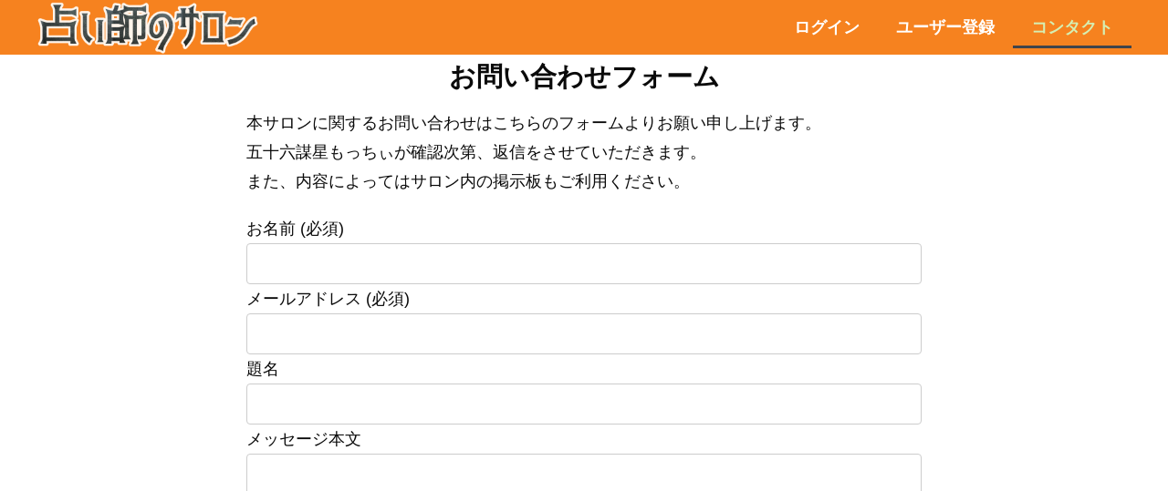

--- FILE ---
content_type: text/html; charset=utf-8
request_url: https://www.google.com/recaptcha/api2/anchor?ar=1&k=6LeNi3kaAAAAAEmvzJUx7LbYsX4KTpzrMY2vubUS&co=aHR0cHM6Ly9zYWxvbi5tb3R0eTU2LmNvbTo0NDM.&hl=ja&v=PoyoqOPhxBO7pBk68S4YbpHZ&size=normal&anchor-ms=20000&execute-ms=30000&cb=m4pixic28cgf
body_size: 49354
content:
<!DOCTYPE HTML><html dir="ltr" lang="ja"><head><meta http-equiv="Content-Type" content="text/html; charset=UTF-8">
<meta http-equiv="X-UA-Compatible" content="IE=edge">
<title>reCAPTCHA</title>
<style type="text/css">
/* cyrillic-ext */
@font-face {
  font-family: 'Roboto';
  font-style: normal;
  font-weight: 400;
  font-stretch: 100%;
  src: url(//fonts.gstatic.com/s/roboto/v48/KFO7CnqEu92Fr1ME7kSn66aGLdTylUAMa3GUBHMdazTgWw.woff2) format('woff2');
  unicode-range: U+0460-052F, U+1C80-1C8A, U+20B4, U+2DE0-2DFF, U+A640-A69F, U+FE2E-FE2F;
}
/* cyrillic */
@font-face {
  font-family: 'Roboto';
  font-style: normal;
  font-weight: 400;
  font-stretch: 100%;
  src: url(//fonts.gstatic.com/s/roboto/v48/KFO7CnqEu92Fr1ME7kSn66aGLdTylUAMa3iUBHMdazTgWw.woff2) format('woff2');
  unicode-range: U+0301, U+0400-045F, U+0490-0491, U+04B0-04B1, U+2116;
}
/* greek-ext */
@font-face {
  font-family: 'Roboto';
  font-style: normal;
  font-weight: 400;
  font-stretch: 100%;
  src: url(//fonts.gstatic.com/s/roboto/v48/KFO7CnqEu92Fr1ME7kSn66aGLdTylUAMa3CUBHMdazTgWw.woff2) format('woff2');
  unicode-range: U+1F00-1FFF;
}
/* greek */
@font-face {
  font-family: 'Roboto';
  font-style: normal;
  font-weight: 400;
  font-stretch: 100%;
  src: url(//fonts.gstatic.com/s/roboto/v48/KFO7CnqEu92Fr1ME7kSn66aGLdTylUAMa3-UBHMdazTgWw.woff2) format('woff2');
  unicode-range: U+0370-0377, U+037A-037F, U+0384-038A, U+038C, U+038E-03A1, U+03A3-03FF;
}
/* math */
@font-face {
  font-family: 'Roboto';
  font-style: normal;
  font-weight: 400;
  font-stretch: 100%;
  src: url(//fonts.gstatic.com/s/roboto/v48/KFO7CnqEu92Fr1ME7kSn66aGLdTylUAMawCUBHMdazTgWw.woff2) format('woff2');
  unicode-range: U+0302-0303, U+0305, U+0307-0308, U+0310, U+0312, U+0315, U+031A, U+0326-0327, U+032C, U+032F-0330, U+0332-0333, U+0338, U+033A, U+0346, U+034D, U+0391-03A1, U+03A3-03A9, U+03B1-03C9, U+03D1, U+03D5-03D6, U+03F0-03F1, U+03F4-03F5, U+2016-2017, U+2034-2038, U+203C, U+2040, U+2043, U+2047, U+2050, U+2057, U+205F, U+2070-2071, U+2074-208E, U+2090-209C, U+20D0-20DC, U+20E1, U+20E5-20EF, U+2100-2112, U+2114-2115, U+2117-2121, U+2123-214F, U+2190, U+2192, U+2194-21AE, U+21B0-21E5, U+21F1-21F2, U+21F4-2211, U+2213-2214, U+2216-22FF, U+2308-230B, U+2310, U+2319, U+231C-2321, U+2336-237A, U+237C, U+2395, U+239B-23B7, U+23D0, U+23DC-23E1, U+2474-2475, U+25AF, U+25B3, U+25B7, U+25BD, U+25C1, U+25CA, U+25CC, U+25FB, U+266D-266F, U+27C0-27FF, U+2900-2AFF, U+2B0E-2B11, U+2B30-2B4C, U+2BFE, U+3030, U+FF5B, U+FF5D, U+1D400-1D7FF, U+1EE00-1EEFF;
}
/* symbols */
@font-face {
  font-family: 'Roboto';
  font-style: normal;
  font-weight: 400;
  font-stretch: 100%;
  src: url(//fonts.gstatic.com/s/roboto/v48/KFO7CnqEu92Fr1ME7kSn66aGLdTylUAMaxKUBHMdazTgWw.woff2) format('woff2');
  unicode-range: U+0001-000C, U+000E-001F, U+007F-009F, U+20DD-20E0, U+20E2-20E4, U+2150-218F, U+2190, U+2192, U+2194-2199, U+21AF, U+21E6-21F0, U+21F3, U+2218-2219, U+2299, U+22C4-22C6, U+2300-243F, U+2440-244A, U+2460-24FF, U+25A0-27BF, U+2800-28FF, U+2921-2922, U+2981, U+29BF, U+29EB, U+2B00-2BFF, U+4DC0-4DFF, U+FFF9-FFFB, U+10140-1018E, U+10190-1019C, U+101A0, U+101D0-101FD, U+102E0-102FB, U+10E60-10E7E, U+1D2C0-1D2D3, U+1D2E0-1D37F, U+1F000-1F0FF, U+1F100-1F1AD, U+1F1E6-1F1FF, U+1F30D-1F30F, U+1F315, U+1F31C, U+1F31E, U+1F320-1F32C, U+1F336, U+1F378, U+1F37D, U+1F382, U+1F393-1F39F, U+1F3A7-1F3A8, U+1F3AC-1F3AF, U+1F3C2, U+1F3C4-1F3C6, U+1F3CA-1F3CE, U+1F3D4-1F3E0, U+1F3ED, U+1F3F1-1F3F3, U+1F3F5-1F3F7, U+1F408, U+1F415, U+1F41F, U+1F426, U+1F43F, U+1F441-1F442, U+1F444, U+1F446-1F449, U+1F44C-1F44E, U+1F453, U+1F46A, U+1F47D, U+1F4A3, U+1F4B0, U+1F4B3, U+1F4B9, U+1F4BB, U+1F4BF, U+1F4C8-1F4CB, U+1F4D6, U+1F4DA, U+1F4DF, U+1F4E3-1F4E6, U+1F4EA-1F4ED, U+1F4F7, U+1F4F9-1F4FB, U+1F4FD-1F4FE, U+1F503, U+1F507-1F50B, U+1F50D, U+1F512-1F513, U+1F53E-1F54A, U+1F54F-1F5FA, U+1F610, U+1F650-1F67F, U+1F687, U+1F68D, U+1F691, U+1F694, U+1F698, U+1F6AD, U+1F6B2, U+1F6B9-1F6BA, U+1F6BC, U+1F6C6-1F6CF, U+1F6D3-1F6D7, U+1F6E0-1F6EA, U+1F6F0-1F6F3, U+1F6F7-1F6FC, U+1F700-1F7FF, U+1F800-1F80B, U+1F810-1F847, U+1F850-1F859, U+1F860-1F887, U+1F890-1F8AD, U+1F8B0-1F8BB, U+1F8C0-1F8C1, U+1F900-1F90B, U+1F93B, U+1F946, U+1F984, U+1F996, U+1F9E9, U+1FA00-1FA6F, U+1FA70-1FA7C, U+1FA80-1FA89, U+1FA8F-1FAC6, U+1FACE-1FADC, U+1FADF-1FAE9, U+1FAF0-1FAF8, U+1FB00-1FBFF;
}
/* vietnamese */
@font-face {
  font-family: 'Roboto';
  font-style: normal;
  font-weight: 400;
  font-stretch: 100%;
  src: url(//fonts.gstatic.com/s/roboto/v48/KFO7CnqEu92Fr1ME7kSn66aGLdTylUAMa3OUBHMdazTgWw.woff2) format('woff2');
  unicode-range: U+0102-0103, U+0110-0111, U+0128-0129, U+0168-0169, U+01A0-01A1, U+01AF-01B0, U+0300-0301, U+0303-0304, U+0308-0309, U+0323, U+0329, U+1EA0-1EF9, U+20AB;
}
/* latin-ext */
@font-face {
  font-family: 'Roboto';
  font-style: normal;
  font-weight: 400;
  font-stretch: 100%;
  src: url(//fonts.gstatic.com/s/roboto/v48/KFO7CnqEu92Fr1ME7kSn66aGLdTylUAMa3KUBHMdazTgWw.woff2) format('woff2');
  unicode-range: U+0100-02BA, U+02BD-02C5, U+02C7-02CC, U+02CE-02D7, U+02DD-02FF, U+0304, U+0308, U+0329, U+1D00-1DBF, U+1E00-1E9F, U+1EF2-1EFF, U+2020, U+20A0-20AB, U+20AD-20C0, U+2113, U+2C60-2C7F, U+A720-A7FF;
}
/* latin */
@font-face {
  font-family: 'Roboto';
  font-style: normal;
  font-weight: 400;
  font-stretch: 100%;
  src: url(//fonts.gstatic.com/s/roboto/v48/KFO7CnqEu92Fr1ME7kSn66aGLdTylUAMa3yUBHMdazQ.woff2) format('woff2');
  unicode-range: U+0000-00FF, U+0131, U+0152-0153, U+02BB-02BC, U+02C6, U+02DA, U+02DC, U+0304, U+0308, U+0329, U+2000-206F, U+20AC, U+2122, U+2191, U+2193, U+2212, U+2215, U+FEFF, U+FFFD;
}
/* cyrillic-ext */
@font-face {
  font-family: 'Roboto';
  font-style: normal;
  font-weight: 500;
  font-stretch: 100%;
  src: url(//fonts.gstatic.com/s/roboto/v48/KFO7CnqEu92Fr1ME7kSn66aGLdTylUAMa3GUBHMdazTgWw.woff2) format('woff2');
  unicode-range: U+0460-052F, U+1C80-1C8A, U+20B4, U+2DE0-2DFF, U+A640-A69F, U+FE2E-FE2F;
}
/* cyrillic */
@font-face {
  font-family: 'Roboto';
  font-style: normal;
  font-weight: 500;
  font-stretch: 100%;
  src: url(//fonts.gstatic.com/s/roboto/v48/KFO7CnqEu92Fr1ME7kSn66aGLdTylUAMa3iUBHMdazTgWw.woff2) format('woff2');
  unicode-range: U+0301, U+0400-045F, U+0490-0491, U+04B0-04B1, U+2116;
}
/* greek-ext */
@font-face {
  font-family: 'Roboto';
  font-style: normal;
  font-weight: 500;
  font-stretch: 100%;
  src: url(//fonts.gstatic.com/s/roboto/v48/KFO7CnqEu92Fr1ME7kSn66aGLdTylUAMa3CUBHMdazTgWw.woff2) format('woff2');
  unicode-range: U+1F00-1FFF;
}
/* greek */
@font-face {
  font-family: 'Roboto';
  font-style: normal;
  font-weight: 500;
  font-stretch: 100%;
  src: url(//fonts.gstatic.com/s/roboto/v48/KFO7CnqEu92Fr1ME7kSn66aGLdTylUAMa3-UBHMdazTgWw.woff2) format('woff2');
  unicode-range: U+0370-0377, U+037A-037F, U+0384-038A, U+038C, U+038E-03A1, U+03A3-03FF;
}
/* math */
@font-face {
  font-family: 'Roboto';
  font-style: normal;
  font-weight: 500;
  font-stretch: 100%;
  src: url(//fonts.gstatic.com/s/roboto/v48/KFO7CnqEu92Fr1ME7kSn66aGLdTylUAMawCUBHMdazTgWw.woff2) format('woff2');
  unicode-range: U+0302-0303, U+0305, U+0307-0308, U+0310, U+0312, U+0315, U+031A, U+0326-0327, U+032C, U+032F-0330, U+0332-0333, U+0338, U+033A, U+0346, U+034D, U+0391-03A1, U+03A3-03A9, U+03B1-03C9, U+03D1, U+03D5-03D6, U+03F0-03F1, U+03F4-03F5, U+2016-2017, U+2034-2038, U+203C, U+2040, U+2043, U+2047, U+2050, U+2057, U+205F, U+2070-2071, U+2074-208E, U+2090-209C, U+20D0-20DC, U+20E1, U+20E5-20EF, U+2100-2112, U+2114-2115, U+2117-2121, U+2123-214F, U+2190, U+2192, U+2194-21AE, U+21B0-21E5, U+21F1-21F2, U+21F4-2211, U+2213-2214, U+2216-22FF, U+2308-230B, U+2310, U+2319, U+231C-2321, U+2336-237A, U+237C, U+2395, U+239B-23B7, U+23D0, U+23DC-23E1, U+2474-2475, U+25AF, U+25B3, U+25B7, U+25BD, U+25C1, U+25CA, U+25CC, U+25FB, U+266D-266F, U+27C0-27FF, U+2900-2AFF, U+2B0E-2B11, U+2B30-2B4C, U+2BFE, U+3030, U+FF5B, U+FF5D, U+1D400-1D7FF, U+1EE00-1EEFF;
}
/* symbols */
@font-face {
  font-family: 'Roboto';
  font-style: normal;
  font-weight: 500;
  font-stretch: 100%;
  src: url(//fonts.gstatic.com/s/roboto/v48/KFO7CnqEu92Fr1ME7kSn66aGLdTylUAMaxKUBHMdazTgWw.woff2) format('woff2');
  unicode-range: U+0001-000C, U+000E-001F, U+007F-009F, U+20DD-20E0, U+20E2-20E4, U+2150-218F, U+2190, U+2192, U+2194-2199, U+21AF, U+21E6-21F0, U+21F3, U+2218-2219, U+2299, U+22C4-22C6, U+2300-243F, U+2440-244A, U+2460-24FF, U+25A0-27BF, U+2800-28FF, U+2921-2922, U+2981, U+29BF, U+29EB, U+2B00-2BFF, U+4DC0-4DFF, U+FFF9-FFFB, U+10140-1018E, U+10190-1019C, U+101A0, U+101D0-101FD, U+102E0-102FB, U+10E60-10E7E, U+1D2C0-1D2D3, U+1D2E0-1D37F, U+1F000-1F0FF, U+1F100-1F1AD, U+1F1E6-1F1FF, U+1F30D-1F30F, U+1F315, U+1F31C, U+1F31E, U+1F320-1F32C, U+1F336, U+1F378, U+1F37D, U+1F382, U+1F393-1F39F, U+1F3A7-1F3A8, U+1F3AC-1F3AF, U+1F3C2, U+1F3C4-1F3C6, U+1F3CA-1F3CE, U+1F3D4-1F3E0, U+1F3ED, U+1F3F1-1F3F3, U+1F3F5-1F3F7, U+1F408, U+1F415, U+1F41F, U+1F426, U+1F43F, U+1F441-1F442, U+1F444, U+1F446-1F449, U+1F44C-1F44E, U+1F453, U+1F46A, U+1F47D, U+1F4A3, U+1F4B0, U+1F4B3, U+1F4B9, U+1F4BB, U+1F4BF, U+1F4C8-1F4CB, U+1F4D6, U+1F4DA, U+1F4DF, U+1F4E3-1F4E6, U+1F4EA-1F4ED, U+1F4F7, U+1F4F9-1F4FB, U+1F4FD-1F4FE, U+1F503, U+1F507-1F50B, U+1F50D, U+1F512-1F513, U+1F53E-1F54A, U+1F54F-1F5FA, U+1F610, U+1F650-1F67F, U+1F687, U+1F68D, U+1F691, U+1F694, U+1F698, U+1F6AD, U+1F6B2, U+1F6B9-1F6BA, U+1F6BC, U+1F6C6-1F6CF, U+1F6D3-1F6D7, U+1F6E0-1F6EA, U+1F6F0-1F6F3, U+1F6F7-1F6FC, U+1F700-1F7FF, U+1F800-1F80B, U+1F810-1F847, U+1F850-1F859, U+1F860-1F887, U+1F890-1F8AD, U+1F8B0-1F8BB, U+1F8C0-1F8C1, U+1F900-1F90B, U+1F93B, U+1F946, U+1F984, U+1F996, U+1F9E9, U+1FA00-1FA6F, U+1FA70-1FA7C, U+1FA80-1FA89, U+1FA8F-1FAC6, U+1FACE-1FADC, U+1FADF-1FAE9, U+1FAF0-1FAF8, U+1FB00-1FBFF;
}
/* vietnamese */
@font-face {
  font-family: 'Roboto';
  font-style: normal;
  font-weight: 500;
  font-stretch: 100%;
  src: url(//fonts.gstatic.com/s/roboto/v48/KFO7CnqEu92Fr1ME7kSn66aGLdTylUAMa3OUBHMdazTgWw.woff2) format('woff2');
  unicode-range: U+0102-0103, U+0110-0111, U+0128-0129, U+0168-0169, U+01A0-01A1, U+01AF-01B0, U+0300-0301, U+0303-0304, U+0308-0309, U+0323, U+0329, U+1EA0-1EF9, U+20AB;
}
/* latin-ext */
@font-face {
  font-family: 'Roboto';
  font-style: normal;
  font-weight: 500;
  font-stretch: 100%;
  src: url(//fonts.gstatic.com/s/roboto/v48/KFO7CnqEu92Fr1ME7kSn66aGLdTylUAMa3KUBHMdazTgWw.woff2) format('woff2');
  unicode-range: U+0100-02BA, U+02BD-02C5, U+02C7-02CC, U+02CE-02D7, U+02DD-02FF, U+0304, U+0308, U+0329, U+1D00-1DBF, U+1E00-1E9F, U+1EF2-1EFF, U+2020, U+20A0-20AB, U+20AD-20C0, U+2113, U+2C60-2C7F, U+A720-A7FF;
}
/* latin */
@font-face {
  font-family: 'Roboto';
  font-style: normal;
  font-weight: 500;
  font-stretch: 100%;
  src: url(//fonts.gstatic.com/s/roboto/v48/KFO7CnqEu92Fr1ME7kSn66aGLdTylUAMa3yUBHMdazQ.woff2) format('woff2');
  unicode-range: U+0000-00FF, U+0131, U+0152-0153, U+02BB-02BC, U+02C6, U+02DA, U+02DC, U+0304, U+0308, U+0329, U+2000-206F, U+20AC, U+2122, U+2191, U+2193, U+2212, U+2215, U+FEFF, U+FFFD;
}
/* cyrillic-ext */
@font-face {
  font-family: 'Roboto';
  font-style: normal;
  font-weight: 900;
  font-stretch: 100%;
  src: url(//fonts.gstatic.com/s/roboto/v48/KFO7CnqEu92Fr1ME7kSn66aGLdTylUAMa3GUBHMdazTgWw.woff2) format('woff2');
  unicode-range: U+0460-052F, U+1C80-1C8A, U+20B4, U+2DE0-2DFF, U+A640-A69F, U+FE2E-FE2F;
}
/* cyrillic */
@font-face {
  font-family: 'Roboto';
  font-style: normal;
  font-weight: 900;
  font-stretch: 100%;
  src: url(//fonts.gstatic.com/s/roboto/v48/KFO7CnqEu92Fr1ME7kSn66aGLdTylUAMa3iUBHMdazTgWw.woff2) format('woff2');
  unicode-range: U+0301, U+0400-045F, U+0490-0491, U+04B0-04B1, U+2116;
}
/* greek-ext */
@font-face {
  font-family: 'Roboto';
  font-style: normal;
  font-weight: 900;
  font-stretch: 100%;
  src: url(//fonts.gstatic.com/s/roboto/v48/KFO7CnqEu92Fr1ME7kSn66aGLdTylUAMa3CUBHMdazTgWw.woff2) format('woff2');
  unicode-range: U+1F00-1FFF;
}
/* greek */
@font-face {
  font-family: 'Roboto';
  font-style: normal;
  font-weight: 900;
  font-stretch: 100%;
  src: url(//fonts.gstatic.com/s/roboto/v48/KFO7CnqEu92Fr1ME7kSn66aGLdTylUAMa3-UBHMdazTgWw.woff2) format('woff2');
  unicode-range: U+0370-0377, U+037A-037F, U+0384-038A, U+038C, U+038E-03A1, U+03A3-03FF;
}
/* math */
@font-face {
  font-family: 'Roboto';
  font-style: normal;
  font-weight: 900;
  font-stretch: 100%;
  src: url(//fonts.gstatic.com/s/roboto/v48/KFO7CnqEu92Fr1ME7kSn66aGLdTylUAMawCUBHMdazTgWw.woff2) format('woff2');
  unicode-range: U+0302-0303, U+0305, U+0307-0308, U+0310, U+0312, U+0315, U+031A, U+0326-0327, U+032C, U+032F-0330, U+0332-0333, U+0338, U+033A, U+0346, U+034D, U+0391-03A1, U+03A3-03A9, U+03B1-03C9, U+03D1, U+03D5-03D6, U+03F0-03F1, U+03F4-03F5, U+2016-2017, U+2034-2038, U+203C, U+2040, U+2043, U+2047, U+2050, U+2057, U+205F, U+2070-2071, U+2074-208E, U+2090-209C, U+20D0-20DC, U+20E1, U+20E5-20EF, U+2100-2112, U+2114-2115, U+2117-2121, U+2123-214F, U+2190, U+2192, U+2194-21AE, U+21B0-21E5, U+21F1-21F2, U+21F4-2211, U+2213-2214, U+2216-22FF, U+2308-230B, U+2310, U+2319, U+231C-2321, U+2336-237A, U+237C, U+2395, U+239B-23B7, U+23D0, U+23DC-23E1, U+2474-2475, U+25AF, U+25B3, U+25B7, U+25BD, U+25C1, U+25CA, U+25CC, U+25FB, U+266D-266F, U+27C0-27FF, U+2900-2AFF, U+2B0E-2B11, U+2B30-2B4C, U+2BFE, U+3030, U+FF5B, U+FF5D, U+1D400-1D7FF, U+1EE00-1EEFF;
}
/* symbols */
@font-face {
  font-family: 'Roboto';
  font-style: normal;
  font-weight: 900;
  font-stretch: 100%;
  src: url(//fonts.gstatic.com/s/roboto/v48/KFO7CnqEu92Fr1ME7kSn66aGLdTylUAMaxKUBHMdazTgWw.woff2) format('woff2');
  unicode-range: U+0001-000C, U+000E-001F, U+007F-009F, U+20DD-20E0, U+20E2-20E4, U+2150-218F, U+2190, U+2192, U+2194-2199, U+21AF, U+21E6-21F0, U+21F3, U+2218-2219, U+2299, U+22C4-22C6, U+2300-243F, U+2440-244A, U+2460-24FF, U+25A0-27BF, U+2800-28FF, U+2921-2922, U+2981, U+29BF, U+29EB, U+2B00-2BFF, U+4DC0-4DFF, U+FFF9-FFFB, U+10140-1018E, U+10190-1019C, U+101A0, U+101D0-101FD, U+102E0-102FB, U+10E60-10E7E, U+1D2C0-1D2D3, U+1D2E0-1D37F, U+1F000-1F0FF, U+1F100-1F1AD, U+1F1E6-1F1FF, U+1F30D-1F30F, U+1F315, U+1F31C, U+1F31E, U+1F320-1F32C, U+1F336, U+1F378, U+1F37D, U+1F382, U+1F393-1F39F, U+1F3A7-1F3A8, U+1F3AC-1F3AF, U+1F3C2, U+1F3C4-1F3C6, U+1F3CA-1F3CE, U+1F3D4-1F3E0, U+1F3ED, U+1F3F1-1F3F3, U+1F3F5-1F3F7, U+1F408, U+1F415, U+1F41F, U+1F426, U+1F43F, U+1F441-1F442, U+1F444, U+1F446-1F449, U+1F44C-1F44E, U+1F453, U+1F46A, U+1F47D, U+1F4A3, U+1F4B0, U+1F4B3, U+1F4B9, U+1F4BB, U+1F4BF, U+1F4C8-1F4CB, U+1F4D6, U+1F4DA, U+1F4DF, U+1F4E3-1F4E6, U+1F4EA-1F4ED, U+1F4F7, U+1F4F9-1F4FB, U+1F4FD-1F4FE, U+1F503, U+1F507-1F50B, U+1F50D, U+1F512-1F513, U+1F53E-1F54A, U+1F54F-1F5FA, U+1F610, U+1F650-1F67F, U+1F687, U+1F68D, U+1F691, U+1F694, U+1F698, U+1F6AD, U+1F6B2, U+1F6B9-1F6BA, U+1F6BC, U+1F6C6-1F6CF, U+1F6D3-1F6D7, U+1F6E0-1F6EA, U+1F6F0-1F6F3, U+1F6F7-1F6FC, U+1F700-1F7FF, U+1F800-1F80B, U+1F810-1F847, U+1F850-1F859, U+1F860-1F887, U+1F890-1F8AD, U+1F8B0-1F8BB, U+1F8C0-1F8C1, U+1F900-1F90B, U+1F93B, U+1F946, U+1F984, U+1F996, U+1F9E9, U+1FA00-1FA6F, U+1FA70-1FA7C, U+1FA80-1FA89, U+1FA8F-1FAC6, U+1FACE-1FADC, U+1FADF-1FAE9, U+1FAF0-1FAF8, U+1FB00-1FBFF;
}
/* vietnamese */
@font-face {
  font-family: 'Roboto';
  font-style: normal;
  font-weight: 900;
  font-stretch: 100%;
  src: url(//fonts.gstatic.com/s/roboto/v48/KFO7CnqEu92Fr1ME7kSn66aGLdTylUAMa3OUBHMdazTgWw.woff2) format('woff2');
  unicode-range: U+0102-0103, U+0110-0111, U+0128-0129, U+0168-0169, U+01A0-01A1, U+01AF-01B0, U+0300-0301, U+0303-0304, U+0308-0309, U+0323, U+0329, U+1EA0-1EF9, U+20AB;
}
/* latin-ext */
@font-face {
  font-family: 'Roboto';
  font-style: normal;
  font-weight: 900;
  font-stretch: 100%;
  src: url(//fonts.gstatic.com/s/roboto/v48/KFO7CnqEu92Fr1ME7kSn66aGLdTylUAMa3KUBHMdazTgWw.woff2) format('woff2');
  unicode-range: U+0100-02BA, U+02BD-02C5, U+02C7-02CC, U+02CE-02D7, U+02DD-02FF, U+0304, U+0308, U+0329, U+1D00-1DBF, U+1E00-1E9F, U+1EF2-1EFF, U+2020, U+20A0-20AB, U+20AD-20C0, U+2113, U+2C60-2C7F, U+A720-A7FF;
}
/* latin */
@font-face {
  font-family: 'Roboto';
  font-style: normal;
  font-weight: 900;
  font-stretch: 100%;
  src: url(//fonts.gstatic.com/s/roboto/v48/KFO7CnqEu92Fr1ME7kSn66aGLdTylUAMa3yUBHMdazQ.woff2) format('woff2');
  unicode-range: U+0000-00FF, U+0131, U+0152-0153, U+02BB-02BC, U+02C6, U+02DA, U+02DC, U+0304, U+0308, U+0329, U+2000-206F, U+20AC, U+2122, U+2191, U+2193, U+2212, U+2215, U+FEFF, U+FFFD;
}

</style>
<link rel="stylesheet" type="text/css" href="https://www.gstatic.com/recaptcha/releases/PoyoqOPhxBO7pBk68S4YbpHZ/styles__ltr.css">
<script nonce="5AIpYPk0T2fhBMk2d_VL5g" type="text/javascript">window['__recaptcha_api'] = 'https://www.google.com/recaptcha/api2/';</script>
<script type="text/javascript" src="https://www.gstatic.com/recaptcha/releases/PoyoqOPhxBO7pBk68S4YbpHZ/recaptcha__ja.js" nonce="5AIpYPk0T2fhBMk2d_VL5g">
      
    </script></head>
<body><div id="rc-anchor-alert" class="rc-anchor-alert"></div>
<input type="hidden" id="recaptcha-token" value="[base64]">
<script type="text/javascript" nonce="5AIpYPk0T2fhBMk2d_VL5g">
      recaptcha.anchor.Main.init("[\x22ainput\x22,[\x22bgdata\x22,\x22\x22,\[base64]/[base64]/[base64]/KE4oMTI0LHYsdi5HKSxMWihsLHYpKTpOKDEyNCx2LGwpLFYpLHYpLFQpKSxGKDE3MSx2KX0scjc9ZnVuY3Rpb24obCl7cmV0dXJuIGx9LEM9ZnVuY3Rpb24obCxWLHYpe04odixsLFYpLFZbYWtdPTI3OTZ9LG49ZnVuY3Rpb24obCxWKXtWLlg9KChWLlg/[base64]/[base64]/[base64]/[base64]/[base64]/[base64]/[base64]/[base64]/[base64]/[base64]/[base64]\\u003d\x22,\[base64]\\u003d\\u003d\x22,\[base64]/CksO6fQbCsMKFaMOdUcKgwqJHLMOQNsOmPxd3MMKGwoVNaWDDlMOWccOuPsO/dkPDscOgw7/ChcO1N1zDgQUJw60Dw4bDrMKjw4J6wpZsw6PCpcOzwpoBw48Lw68vw4TClMKjwr/DqATCqMOTChvDhUrClV7DgQ/CuMOZM8OONMOkw6/[base64]/DlUwgw43CjWTDjz4qLxLDqCgqEcKaw4kRPHTCj8OkNsOcwrbDlsK8wpHCmsO9wro/wqgCwo3Clwt5A2UABsKLwrdvw7lbwokAwrDCq8O4MMOZP8OucV52cFwmwqx6AcKzFsOmf8Olw4ELw7AOw6nCkj5xSsOew5fDgMO9wqApwpHConTDqcOTXMKdIwUsUlHDq8O2w7vDksOdwp/CjBbDqXQzwrogQ8KewpnCuS7CiMK8bsKdeBLDk8OGXG9ywqTDksKAQ1fCuTwGwrfDsX08N1VWKVpGwpdtZRBsw4vChCpib3nDoX7CrsOkwoRNw6rDlMOJM8KFwoEywozCnw9OwqDCmV/CtyJxw51Gw7dNe8KGScO8QcKzwr98w4jChnRwwq7DiT9tw7sJw7xdPsOww65QJMKhA8OfwoVjAsKwO0rChwbClsKkw7hmGMOdwqjClGTDmMK1Q8OkGMKvw7k/LRxrwqNMwpzChcO8wq9yw6BuFkYYPzLCgcKLdsKjw4/CucKvw596wq8TKsK0KWPCnMKVw6HCs8OgwoERLsK8dB/[base64]/NQzCvcKdwpggwoFXw7/ClsKIe3ptJcO/O8KyHW/[base64]/DnxPCuRHClMOZBsKNUg1sRQJKwrfDvUI2w4zDhMK8wrLDnwx9AXHCkcOSKcKswpxjdWodfcKna8O8GSN+DEDDi8OPXWhWwrRqwpoIOcKLw7nDmsOvK8OGwpouWMO9woHCvUjDmzxGOXJ4J8Oow4VEw4UtaFYmwqfDk3/CpsOOGsOpYRHCu8KUw6gow6c/Y8OIBFLDkFbCmcKYw5JBRcK6SE8Lw5/CqMOzw5paw4DCt8KlWcOOGSRKwqxPIHBAwpR4w6fCiwHDqXTClcKbwqbDpMKBWzrDncK6cE5Ew7rCjj4DwoQRYDZmw6bDlsOLwq7DucK5ZcK4wp7CjMOjQsOHd8O0A8O/wp47R8OPMsKIKcOaRmPDt1TDlXHDusO8YgPDosKVfFHDqcOZB8KVRcKwC8OgwoHDvG7Cu8OOwo1QT8KQaMOZRE8ISMK7w6zCkMK2wqMRwqnDqGTCg8OHPHTDhMKmdwBHwpDDlMObwpQWw4DDgRXDhsKPwrxOwrHDqcO/KsKRw61iY24KVkDDqsKnRsKVwrzCmivDm8OOwqXDoMKiwpjDinYXKBTDjxHChixbHxJ/w7EIEsOGSl92w7LDvjTDi1XChcKiO8KfwqcYfcKPworCmEjDpzAmw5jCnsKnZF07wpXDqGdsfcK2InfDhcO1H8Opwp4bwqcPwoADwp/DlGHCsMKdw6Z7w6PDlMKhw6FsVw/DhQ7Cg8OPw7dbw5fCjkPCo8O3wqXClwB3csK8woRdw7I8w41GSHXDgF90WBDCssO0woXCqEtXwo46w7gSwq3ChsO/fMK/LF3Dt8OQw4rDvcOaCcKiTSnDpSZiZsKBEFhtw6vDrX/DicOzwrtmJTwIw6Yaw4TCrMOywobDkMKXw44hCMOOw69vwq3DksOcOcKKwokxZnrCjzbCssOPwp/DjQQlwolBTsOkwrXDrsKpc8O/w6Bcw6fClXILNj0JLVY7EEjCkMOuwp5nVHbDj8ODGBDCukVswpfDqsKrwqzDocKoTjRsBCRQCX09Rm/DjMOlDgQjwovDtzbDmMOPP0V9w6kiwq5bwrbCj8KAw7VISWJ8P8KBeRc+w7sVXcKsBCHCmsOCw7dzwqLDnMOBZcKewrfCgXHCgEpjwrfDkMOfw6/Dr1TDvcOdwpHCj8OMIcKCFMKNcMKfwp3DnsO/[base64]/[base64]/CpsOTf8Onw4nCghoywqBuT8Kpw4LDp8OPBmIOw6/Ch0nDncO/RjHDqMO6w7TDr8OQwonDkyjDjsKhw5jCp0YcG1YmSyVzJsO0P280ewpjCAPCuHfDokdxwo3DoyUlBcOFw58cwrbCuhrDgFHDkcKtwq5HHU0oesKLYTDCu8O5DSjDtsOdwoFuwrM1G8OrwohtX8O3Nhl/RMKVwr7Dtyw4w5TCjRbDr0PCkmzDpsOjwqAnw43Ckx3CvQ8fw6d/wprDgsOZw7QWTmTCi8K0TzcqRXhDwqlOPFPCuMKmdsOEBH1swqZiwqNOBcKWD8O3w6DDjcKkw4/DpiIuf8KxBlDCtk96MysrwqZlX24mT8KwDX9LZUBAck1/[base64]/[base64]/CvxfCsGxXRHkvRHk2wrPCvGLDjQnCqcOmEVrCswHDk1/DmwrDicKiwq49w44bb3YjwqjChA8rw47DqcOFwqzDv1tuw67DuWl/GFIMw7tUd8O1wqrChDLCh2nDosOowrIIw5puWMOsw7jCtyRrw71ZIHkTwpJCKFA9SVlPwpdyVMK7EMKFHlQLWsKdMjHCvGDCty3DjMKSwrDCrsK4wrxFwps1MsOYX8OuQxIMwrJpwo9QBDvDqsODDFZuwpLDkW/[base64]/CgTpcCsO8ScKObyVywqfDgsOwwrwtAsOFS2TDssOhw6nCsnwwcsOxwrFXwo46w4/CpmUZI8Oqw7BmEMOIwoApeENEw5zDi8KkKsOIwr3Dm8OBesKrHlvCisOAwpQVw4fDtMK8wo7CqsKLXcOdUR0vw7RKb8KkRcO/VSs+wqA/NwHDlUoxNFMHw63ChcKgwqFkwrrDjMOldxvCsCTCocK5FsOXw5TChDHCrMOfP8KQAcOaey9Kw6wZGcKjFsOvbMKpwq/[base64]/DjMOeDsKgb2IwLsKIwqYTwqTClVhrCyIAACNBw7rDm398w7kTwodZHmPDt8OLwqnCgyo+PcKUP8KvwrE2FXNiwqgNB8KjI8K2I1R5PSnDnMKCwovCu8OAdcOWw4HCrA5+wrfDmcOLG8K/[base64]/CjsOTw58NH8KxccOEw6DDrMKCPMKrw77CrGrCqkPCi2TCnkJdw65cZcKiw7BkC313wrnDpHJ7XDLDoyXCrMOJTRxqw7XCjgrDhjYZw41GwpXCvcO0wrQiUcK+I8KTfMO2w6AxwozCtxs2CsKVHMKEw7vChcKvwpLDgMOoLcKewojCv8KQw4bDt8Oowr0swqh/SAUHPcKwwoDDs8OzHBEAEloDw40tBWbCrsOzOcO+woPDmsK0w7/DpMKxQMO6LybCpsKHBMOZGCXDlMKWw5xiwpzDpMOOwqzDoy/CkX7Ds8KVWC7DpXfDpX5TwofCnsOrw4Iww63Co8KJO8Oiw77Cs8Khw6xHL8KFwp7DgUHDmRvDugHCiUDDtsOvWcKIwp3CmMOAwr/Di8O6w4/DqS3CicOlJMOwUhXClMO3DcK0w5VAI15VBcOcc8K5SiAsW2TDssK4wqPCrcOywocEw6cgBTXDhUPDoBPDhMKowp/DtWs7w4U1SzU9w5LDlhHDjXxQBXPCrDl0w5rCgyfChMKUw7HDpyXChMKxw4Vaw4dwwr5KwovDisOhw7rClRFGFAsqUjUSw4XDqMOawq7Ci8Ktw4TDrFnCkTU5dSVZZcKOY1fDgiIAw4/DgsOaIMORwp1WA8Ktwo7CqMOTwqgBw4rDqcODw57DqcKaYMKZYnLCq8OLw4vDvx/DsS7DksKbwrrDvBx5wqQyw5Bpwr7DkcO7UwZbTC/[base64]/DqsK8PsKzaMKBw6TDsMKMw4ZzQMOjGsKpLlDCvQPDim0ND2HCjMOZwoR3T34hw7/DjFtrZCLCqQ4vMMK1WFFnw5zCiTfCgmchwqZUw6tVDjDDl8KZH1wvCB1ywqPDoztfw4jDlMKyGyXDvMKEw4vDkhDDk0fCvMOXwpjDgMOPwpoNM8OVw43Cu0vCvELDtE7CjCZtwrVGw7fCiDnDgAY0LcKZfsK/wodVwqNPNybDqzMkwpIPMsKaNiV+w4sfw7BbwpFpw5nDqMOUw7/CtMKGwrR/wo5qw5bDqMO0UgbCm8KAMcOXwqUQQMKKD1gFw7Jbw67CscKLEz1dwqgVw7vCm3Jgw7gSND5HZsKrAAzChMOFwo3DqW7Cqik/fEMJMcK+ZMO2wrXDqwpzRnPClsOtNMOvfhk2AEFQwqzCo1IdTG9Zw5PCtMOZwoZGw7vDj2IOGDcLw6vCpjBDwrnCq8OXw5I3wrIMdS7DtcO4McOQwrgkIsKpwpplYzHCucOOUcOoGsOPRzvCjHTDmgTDrW3CocKAAsKgA8OgElHDlxXDiizDt8OgwrvCrsK1w74/S8OJwqhcciPDo1DChEvDkkrDtyEndB/DrcOcw5fDhcK5w4bCg0VWFHzCgndlUsKiw5rCiMKxwp7CgBnDiBgtfWYuEVdLXUnDgGDCi8Klw4PCisKAIsOJwqvDvsOhdT7DmGzDhS3DmMOSKMKcwozCoMOmwrPDksKZP2ZWwoIPw4bDl195wpHCg8O5w7Vkw5lywpXCiMK5WR7CrHfCpMOBw5wYw7M4OsKxw5/[base64]/[base64]/DqzTDskQnaDjDq8KECcKkC8Kgw6sQw4VeQ8OSJj9BwqrDpsO+w5XCgMK+OVMiW8OHbcKvw6jDisOtGMKtM8KGwr9HO8Omf8OdRcOOG8OPWsK/wrDCsBpzw6FMc8K8U3cEIcKnwprDkEDClBthwrLCoSPCgMKhw7TDiTLDssOowr7Dq8K6SMOnF33Du8OzcMKWBTsWUWFILQPCn09rw4LCk0/CplHCpsOnLsOpURNfDGTDv8ORw44fFXzCocOWwqzDg8KWw6EgK8KVwrBGUMKADcOdXsOUwr7DtcKqDnfCsDhKImocw50DcMOUHghHa8OewrzCjcOKwqBXZsOIw5XDoDUnwr3DksO/w6LDj8KqwpRzw5rCtWLDrw3Cl8K/woTCn8Ogwp/[base64]/DvMK+wogBw4YIwoB8HsOyw4luwpTCk8KUOsO6FGLCr8OtwprDgcK2RcO/K8Ogw5AtwrATYUYXwrXClsOHwpLCpmrDgMKlw5wlw7TDlk/[base64]/[base64]/[base64]/NRJdRMOLEVTCosKIw6pZwqHDi1REw40pwrhQwppeS2RSNFgEMMOuei/CvVbDvcOceWhqw6nDucOCw4w9wpjDilYiEE1qw6rCs8KkTMKkHMKhw4BcZ0fCjCjCnk9XwrxnMMKPw6PDv8KRMMKiaXrDj8OyRMOKIcKZGWTCmcOKw4zCrC7DjA1Xwqg3b8K0wpkYwrHCncOvSQHCgcOgw4EcNwBRwrE7f05rw4JiNsKHwqLDmMOvbVAdLCzDvMKHw7/DpmbCmcOqdMKBdXnCrcKoVEjDsgBkAwdWQ8K1wp3DmcKBwrDDnAFBNsKtLw3CsmMtw5ZIw6TCo8ONAhNQZ8KOJMKuKifCuG7CvsOTfiQvfFs/wqLDrG7DtmHClE/DssOSFMKDMcOfwpLCrsO2HClnwpPCi8OyFA1rw6nDrsOKwpDCscOOPcK5QFprw40zwoUDwpPDscKIwopWP1bCusKfw69dZSMVw4UmLcO+QwnCn29QUWhWwrVoR8KRbsKRw7dVw75eEcK5Ry52wpBnwo7DjsKSW1p8w5DCvsOzwqrDpcOyOUPDoFAHw4/DtjdcZcOxPWgASm/ChBDChjVJw5QoGwRywqhZG8OPcBV+w5bDpxTDmcOsw4sswqjCs8OHwqTCnGYAPcKRwozDsMK7YMK/[base64]/KFlyw5PCkMKUHDvDisOiw7FbwrdLwqcicFnDpF/DnGrCjScmMCNZEsKiNsK8w4UCaTXDkcKpwr7CpsKETVLDljnDlMOMScKKYSvCj8KOwp4Rw6MwwrrDv0cIwrPCtgjCvcKtwotjEANdw550wrzDgcOhfzbChD/CrMOsX8KGSTZxwpfCo2LCo3Mva8Omw457RcO2WFBiwqUwcMO8WsKbaMOaT24qwpoOwonDt8OnwrbDocOjwqBawq/CtcKST8OzV8OJJ1HDpmnDqEnClm1nwqjDvsOJw5MjwrPCp8KYDMOzwrVqw43CncO/w7XDuMKew4fDvUjCtHfDr2VCd8KUHMOaZ1dCwopRw5o/wqHDv8ODNWPDtk5dFMKPAjfDhwZRXsOGwoHDnsOWwqfClcO5VkzCusKdw7UqwpPDtBrCsWwSwpPDryw8wovCqsK6UcKtwqfDucKkIwwlwp/CukYfJsO+wpJRZ8OAw71DQ0t9ecODccKiF1rDulgqwp9Jw5HCpMKfwrQvEsOJw4HCrcKbwrrDlV7ColBOwqvDicK4wpHDucKFF8KXw5INOll3acOkw4/CtA0HGirDusOJb0cawp7DiyEdwrJCd8OiFMOWWsKBfApVbcO4w6jCnRcew5g5GMKawpYCWGvClsO5wqbCrsO0YMOeVnfDgTBWwrY6w4hvMhHCmsKPJsO9w5kOQMK4YwnChcKjwrvCgiohw6xRcsOIwrJNfsKwNFp/[base64]/[base64]/[base64]/DnsKwwoXDh8OrcMK2LsOww71twrrDkMKqw5hjw4TCh3hiAsKSSMOhewnDqsKjM37DicOsw5Umwohiw7A2IMKQR8KQw6NKw4bCv3XDiMKHwpXCjcONOysaw4AsWcKPU8OKR8KsUsOISX/[base64]/DgnrCjMO8BMO6KQcTKhQDQMO6wrnDnR9PQwLDrMOmwpnDs8KFSMKlw7lSTxXCtsOATzUcwq7CncOrw4Bpw5IYw4LCmMOVenM6JsOgNsOsw7/CuMO6H8Kww5cuJ8KwworDiwJzcMKTdcOHD8O0DsKPDSvDl8O/T3dIGTRmwrBCGjBVCMKSwpBdVghFw6c4w6XCoCTDihRYwplKYC/Cj8KdwrY1HMObwrYywojDgHjCkRRGCHfCi8KIFcOYX0TDukTDjhMtw6jClWAxKMKCwr9PShTDtsOnwpnCl8OgwrDCtsOpScORT8KlScO9N8OKwpIAM8K3S2NbwpPDmlLCq8Kne8OfwqsIcMOZGMOUw6law68YwobCp8KTRgLDoCPCjTRRwqTCinnCm8OTTcKXwp4/bcKaBwUjw7oTdMOkICIaX2VbwqrCrcKOw5fDgnIORMKYwqZhFGbDijY4dMOAcsKLwr4EwpFGw7VewpbDgcKIFsOdU8K5wpLDh2zDjz4UwpPCqMKOI8OSU8Oka8OiEsO5DMOEbMOiDxcMV8OLLiZRNF5swqlsbcKGw4zDosOgw4HChU7DsW/[base64]/w79+VnJSw63DqmfCrMKGb0jCij/DkGfCusKOQFw/[base64]/[base64]/DuXc5woEbwpxSw6xpwoHDqcOqw7vChcKsYx3ChycoQH9pIjQ8wr13wqwUwo5zw7V9MgDCuUDCssKqwoA4w7h9w4/ChmEew47CswbDhcKXwprDoFTDp07CmcOnAjNpCMOIw4hbwobCocOiwr8Mwr9kw6UBW8OzwpfDscKUMVjCk8Oow7cbw4/[base64]/PsKpawJ3ahPDlMO7N8KsDHQQwq9kw5fDg2kEw4PDpsOtwpEiw5xzZ0QoXQRswrwywrLCv11oYcOswqvDvgkzDCzDuABpDsKmTcOfXwHDq8Opwo43GsK4IwhFw7Jgw5rDlcOTUj/DjkfDmMKGQWcLwqLCnMKBw4rDj8OvwrrCtnQYwprCrSDCgcOqMnlfcAcLwoPCl8OowpTCgsKcw5Zpag5kdXMIwp3CnUzDmVfCusOUwoXDn8K3bUXDnHfCusOzw5/[base64]/CoVbCvcKTEcKlcEnDn8K9fsKUb8Kdw68LwrbDk8OHdxl7ZMOMLUIYw5Fswpd3dy5efMOaFAx3AsKMInzDi3HClsKyw4Vow6vCmMKew57CmsKfY34xw7dBZ8K2XjbDvcKDwqRSexhAwq3CoT7DsxZRd8Ojwo5Rwq1recKhQsOdwqrDmVRrRilJc2/Dl0bChVPCnsOBwp3DjMKVFcKRGlJSwpjDuyUyAMKKw6jChkchKkLDo1BzwrtoNcK0A2/[base64]/[base64]/DgMKswrvDpsOhwo3Dj1R6LwsCwrImZhDDksKcwowbw6cmw440wqnDtMK5ACI/wrtow7bCsUXDh8OdMsOMUsO6wr/[base64]/[base64]/[base64]/[base64]/wr3CvMOXw7E/w5xywrs/eBrCuE7CpQ8Rw6/Dg8Oca8O/P1owwo8CwpDCqMK3wqXCl8Kmw6TCv8KNwrtpwpskLnYLw7oNNMO6w5TCq1NCIExRRcOiwofCmsO4CW3Cq0vCrCQ6OcKqw5bDk8Kgwr/Cql06wqjClcOfa8OVwoY1FCXCtMOIbSsZw57CuAvDohFLwqtKAGxtRXzDvknDnsKnGinDmsKMwrciSsOqwoTDu8OUw7LCjsK5wrXCoUrCtwbDu8OqWF/CsMOYQhfDlMOvwozCkn3DmcK/FgHCnsK1ZcOHwrnCpC/[base64]/CnlvDisKRRcKqwpF5wqZiw7nCjCEuw4HDhFvDhcOYw6JvRR5dwpjDhltuwqtSWMOHw6LDq3Ynw5PCmsKJRcO2WifCtwTDtHFPwpovwowzE8KGRXp/w7/CjMKOwrHCsMObwrrDg8KcIMKWWsObwovClMKfwoHDksKuKcOcwoIGwo93Y8OUw7TCr8Orw6bDssKPw7jCvAdwwrLCh1JlMwXChALCowUKwoTCisOBQMOTwqPDh8KRw5okaUbClD3CvMKywrbCqwUXwqQ/VcOvw7zCmcKxw6XCk8KUDcOHW8Khw6DDpsK3w7/[base64]/CtMOEwpXDrQjDm8KwGQXDjlHCgkp0R8OhWyDDtsO6wqwswrTDrh8xL1BhOcOLwrhNXMKCw65DdF3CvcOwTm7Ck8KZw4BPw6bCgsKzw5JxOg1zw7TDphdQw4p1URo3w5/CpMKww4rDtsK3wrYiw4HCkQoXw6HCtMKuK8O6wqdNZ8ODGQHCiSfDoMKXw6HCuCV1ZcOvw4ELEX43SmPCnsOhTm3DmcKewphUw4YMfXfDlSgkwr7DsMOLw43CscKjw4JgWnhbL00jYC7CtsOvQW9Sw4jDmiHCgXwcwq8mwqJqwqfDvsKtwoZ2w4/DhMKmwq7Dh03DgSHCricTwqZgOWvCgcOOw4zDsMKyw4jCncOcYMKjd8O8w4TCvkfCnMKwwpNXwoTCu3hMw63DpcK8BCAhwqPCpXLDtgDChcKiwoDCoWBLwrJRwqDCosO2JMKTNcOeWWZjBwcbfsK0wpoDwrAraUlwYMO7KlkgAQLDrxtzT8OOCDQnGsKGMG/CuVLCuHo3w6pcw4/[base64]/DiMKLw63DmDHCucKhw5DCuF7Dq8KKwr1rUgR2AlRxwr7DqsOpZjrCpA8edMO/[base64]/[base64]/wos/[base64]/CqsKvw65Uw55oA8OAN1HDu8OtT8OZw6bCnDXDlMOBw6A6IsKrSS/Dk8OBfWBiH8Oyw7/CsQzDnMOpREE6wrvDjEPCncOtwo/Do8Oefg7DtMKNwr/Cg3nCuUAowr/DscKDwqM8w5QfwoTCoMK/wrPCrVnDncKxwpTDnXF1wppMw5MNw4XDmsKvR8KZw5EmBMO4T8KwTjPCpcKJwrcdw6fDlhjDmT9haDDCtUYDwr7DhQIiMyfCgCbCosOMRsKKwrQUeSzDpMKnKW4kw6/[base64]/w5QieVDCscOTw5/CtsOjwp1DUsO9DcOILMOee8KTw5I9w7gRI8OJwoAjwqzDs3A4MMOcGMOMHcK2ADPCvcKxczXCqcKowp3CgUDDuUMAccKzwqfCkwFBQllrwo7CjcO+wrh2w6M8wrvClBQVw43CkMO9wo46R2/[base64]/ID0hEyPDtsKtHcOzw6Y4LwdfZg3DhcKdQ1pUbU8pe8OMVsKGKzd6Xy7ClcOFXcO/H2F6byx8dhQ2wovChT95BcKRwr7CjyjDmldRw4AYw7FKHEkyw4fCikfCn37ChcK7w7Viw44VcMO3w7UxwrPCkcKPO1rCh8K1EcKFJ8OuwrPDo8Kyw5HDnCLCsCAjNzXCt2VSA2/Cm8OEw7Q1w4jDjcKVwpLCnCo+w7JNLXDDrmwGw53CvmPDklxFw6fDilfDp1rCj8KXw5hYC8OMPcOGw5LDgsKyLm4mw6DCrMOXODNLRcOjQE7DtyAyw5nDn2BkJcO7wpBaMw7Do3E0w4rDlsKXw4oZwrh5w7PDu8OiwooXK0/[base64]/E8O8Hj4cwojDilbCosKfw7vCl8K5w64YecOtwoXCj8KQFsO4woUwwqHDvMK0wp/[base64]/CiBAtw6BlFgcyfcKFDsOqw6DCt8O8WFXCicOrTsOjwpZVQMK3w5hxw7/[base64]/DvsKqwp3CnXrCgTwqw4I4OnkNwoTCnw05w59gw7/DucK4w5fDoMKhF1gzw5JKwq4ARMKEbl7DmhHCri9ow4nCkMK6AsK2aHxgwpdrwo7DvxMTbTc6CxJKwqLCi8KGB8OUwo7CncOfNxUMcCh9NCDDoA3DoMKebnPCgMK6DsKKEsK6w58uw7hJwofCils+KsKDwodzXsOZw5/CncO3McOuWQ/ClsKJATPCssOmMsOFw5PDkG7CqsOuw4XDoEjCvxXCqxHDi2Yywrgow7A8acOdwoUsVCRhwrvDhA7Dl8OOQ8KeMnbDrcKDw5PCpWshwq8oZ8OdwqMxw4B5DcKqfMOWwqNJPENdOcOTw7t0UsKQw7TCpcODKsKfHMOJwpHCmEAtGSYPw5p9fGnDgwDDlj1Pwp/DnUIJYMOdw77CjMOxwqIhwobCnkdHT8K/QcKww7tvw7nDssOFwqvCosK5w6PCkMKibGXDizR2ecKANlBgTMOPOsKvwqDDqcOtcCzCh3DDglzCuRlOwq1rw4kCZ8OmwqfDtjAFOwF/w6lwYxEewpXDm3FTw75/w4N0wrRzD8OiemgXwrfDlkDCj8O2w6XCtMKKwq9zfBnChkBiw7TCv8Oqw4wkwrpQw5XDmT7DvhbCocOqeMO8wq9MZEFTcsOnYMKyQyB1XHJYYsKRE8OgV8Ozw6ZWF1lVwqHCtcOpc8KKHsKmwrrCscK/w5jCvFjDkSdeJcKnR8KtYsKiLcOVX8OYw4cgwoUKwqbDjMOcOi9MJsO6w5/ClFLDtHkhOcK1OQ4pDgnDrz0BAWfDjCHDhMOgw5/CkFBMwo3Co2RSHAhjacOzwpkTw5xbw6VvGGnCslMUwpJcO13CjT7DszXDrMOMw4vCmyhOAcOZwq3DksOzPX9MWERfw5YZPMOyw5/CikVhw5V9BTdJw6Jsw5HDniQsbW50w5VAa8OBIcKGwpvDi8Kqw7l9w4PChw7Dv8KnwrUxCcKKwoJyw49PPlB3w78tYcK3KyPDucO6N8OpfMKqAcOZOcOtbRfCo8OiNMKOw5gjJxUiw4jCgX/Di37Dh8OGQWbDvXkNw7xCDMKVw40tw4lWS8KRHcOdEzoDPy4Sw6IxwpnDjkHDvQAqw73CmMKWdTs0C8O1wqrCjwYSwpcDI8Ovw4/[base64]/ZcK8wrFxw4fDmRVBwqJ8woAaYMKsw6dQwoHDk8K/woMJHG/CnUTDtMOoVxPDr8O2Jm/DjMKYwroTIkwjO1xvw74TZMKTL2ZDTHoyEsOoAcKow4QOaSLDoGohw48twrBmw6nCjlzCvMOqREIbDMKlM3VJJgzDngpwb8K8wrEof8KcdU/ChR9yKinDr8OXw4vDjMKww4XDjGTDtMOUB03Ct8O6w5TDj8OJw75pFHUxw45ffMK0w45Bw7kTdMKQag/[base64]/CgzVVKsKSw5HCuAwxGDbDo8Kfwp8xw5LDhFg0DMKcwpTCnBHCs2VfwpnDgsOJw6TCmsOxw41sX8OUeng6X8OfbXBsNRFfw5TDqANBwqhUwqNrw5XDmRtNw4fDvTZpwokswpl/AX/DlsKFw60zw71yEkJLw7ZXwqjCp8KfAFxrB1TDl3jCo8KSwqHDrwU8w54Gw7vDtC3DgsK+w5nCmlhIw5lmw6crYcK4wo/[base64]/Dm8OLwosYw7rDvcKJw7fDgg/DnXUJV8Kuwp1Ne1rCr8OMw6zCocO0w7HDmn3Cp8KCw6jDp1fCuMKtw4XCj8Ogw7RsL1hCAcOKw6EFwrhhc8OwI21rQMKDQTXDv8KcAcOSw6rDh3rDux1WHThlw7rDkHIHAEjDt8KuEhPCjcOzw5tXZi7CijXDu8OAw7ogw7/Dk8KFaSfDlcO+w7hRdcKQw6fCtcKiCit4ZnjDoC49wp4LfMKIKsOOw70ewqovwr/[base64]/RU1vcxjCrsK4w4NCw7/[base64]/CtBvDrsObw5EkwpU+GGvCjsKbEMOdQR7DtcKRHUDCicOmw4t7TDAOw4YeBFdTfsOJwrFfwqPDrsOYwqRKDiXCkThdwpdew5FQwpJZw6wIw4fCjsOdw7Ioe8KhOyLDqsK3wplywqnDu2jChsOAwqgnGUp8wpDDk8Klw4cWAR5owqrDklfCtcKubcOfw6fDsHh/wpY9w7gzwp/Dr8Kkw5kGNFbDsD/[base64]/[base64]/wpVUw5FTwp9NwqI3w7JjPxQNSmlYwqsVYz7DtcKRw7B7wqjCnXPDuRfDh8OGw7bDmS/Dj8OmIsK8wq0iwrXCuCQcDwo+M8K3NQczPcOaAMKgWgjChw7Dq8KhZwlmw5UBw6tMwpLDhMOudlkNSMKIw7PDhj/[base64]/CuybDv3sgB8KoWBPCoMKDwqRCwrtBS8Kzwq/[base64]/[base64]/DpnMYX8KWXcOpCsKrw6rDtH8sYsKBP8KIBWjCklPCqkXDoUEzNnrCv24Qw53DjXXCkl4nA8K5wpPDucOlw5fCghA8IcO9EjZGw4tEw7PDsCjCtcKow7sqw57Dk8Oyc8O/[base64]/[base64]/w6cYYcOEOD0vw4E6w79AwrxGQBxdMxnDvcOjQwLCljA3w6nDjcOPw4LDtEHCrULChsKkw4gvw43DmDRXA8O6w5Qvw5jClBTDoTDDksOww4jCvQrDkMONw4bDu2PDp8OrwqjCtsKowrrDslEGGsOQwp0Dw7vCo8Oxa2XCsMOoYH/DsiPDlj4owpLDjkHDrjTDn8KXDU/[base64]/[base64]/[base64]/w6sdTcKWUh/[base64]/CmAtuDkhkCsKkUMK9MsKxezU8XcOgwqTCmsO8w4McMMK0I8Kbw43DssOsIcOCw5XDiGZwAcKFcmk3WsKJwpV1Z2nDv8KrwqNiEW5QwoxPa8KCwq1KW8KpwqzCtkdxYUkMwpElw4wvSnB1YsKGXMKxJBTDoMOrwo7CsHVSAcKdTn0Uwo/DocKKIsO8Y8KAwpYtwqfCjiNDwqETVwjDuiU2wpgxWTXDrsO3LhgjVmbDu8K9SiTDn2bDhiBKASlYwrDCplPDrUAOwp7DiBNrwqNGwrlrIcOQw4M8PV/DpsKNw4ZHIwU/HMOLw7bDkkdTPCfDtj3Cs8OmwoNGw7nDgx/DhcORHcOrwpfChcOrw51Zw4QPw73DhsKZwoZuwrwyw7XDtMODOMO/[base64]/CkC7CsQbDk8OtcjkJEcKQW8OUwpJCMMOAw7DCuybDuAPCkyzCpUBHw59IdEduw4zCj8KrTDbDscOgw7TCnUt0wosIw7/DgSnCgcK4CcObwo7DkcKFwprCs0XDhcOjwoVCPnbDt8KpwobCkhxnw5dtHTDCmT9gcMKTw4fCil8Bw6IwJwzDocKJdT92KVdbw6PClMODBmLDoxUgwpYOw5/DjsKeacKtc8KSw5tKwrZrP8KHw6nClsKKR1HClX3DkUIzw7fCnGNSTMOmFToPERFWwq/CvcO2FEwIByLCjMKKw5Nbw5TCr8K+WsOfV8O3w5PDlwwaBlXDsXsNw7sbwoHDlsOWUml3wojCgxR3w67CscK9IcONd8KUfylyw6zDlDfCk1/CnnxwV8K8w5NXfzQjwp9LUAXCoQ9KfsK3w7HCgSFuwpDCrjXDmMKawq3DpGzCoMO0GMKswqjCjnLDscKJwovDjUnDojhCwqhnwrs5D0/[base64]/Crn3CjBDDqsKXwqdZHHzCmsKYwrPCtD5/ZcOAw5XDm8KcSzLDi8ORwrYeFHUkw4AXw6vDosKKMsOSw7LCssKpw4ZFw6FEwr0Vw7zDicKwacOBbVjCjsKBRFM4aX7CpS1IbSPCmsOWSMOwwrk7w59twoxCw4zCsMOPw7BgwqzCv8O/w5w7w5zDoMOOw5grPsOxdsOTX8O4SXNyU0fCg8O9F8Onw7rDnsK6wrbCnWUMw5DChiIpa2/[base64]/Ct8O6wpPDqi5SD8OWw5pFSn0Fwoptw4kIeMK0YcKQworDgEMvHcKHLUjDlSorw5MrZFHCqMK+w70mwqjCo8OIHlkSwrFldwJzw6tdPsKcwptCXMOvwqbDs2h5wp3Ds8Obw7cgeQdoMsOHVRBYwp5yB8Krw5/CpsKEw6Abwq/Dm0NfwpJ0wpdzMCRdPsKvEWvCunHCucOBw4pSw5l9woICZGxgRcK9BjvDtcK+V8KzelpLbh3DqFdgwovDkVdVLMKLw75Fwq59wpkywpFdckh/GMOxHg\\u003d\\u003d\x22],null,[\x22conf\x22,null,\x226LeNi3kaAAAAAEmvzJUx7LbYsX4KTpzrMY2vubUS\x22,0,null,null,null,1,[21,125,63,73,95,87,41,43,42,83,102,105,109,121],[1017145,391],0,null,null,null,null,0,null,0,1,700,1,null,0,\[base64]/76lBhnEnQkZnOKMAhk\\u003d\x22,0,0,null,null,1,null,0,0,null,null,null,0],\x22https://salon.motty56.com:443\x22,null,[1,1,1],null,null,null,0,3600,[\x22https://www.google.com/intl/ja/policies/privacy/\x22,\x22https://www.google.com/intl/ja/policies/terms/\x22],\x22NrUN7+AVnnGXgO9L94vyyy2l/q9AuDMERJABOcNdMIA\\u003d\x22,0,0,null,1,1768777081038,0,0,[138],null,[184,178,89,61],\x22RC-hEYIbXI40f9l4Q\x22,null,null,null,null,null,\x220dAFcWeA5OHWcDv7EZc8SBs7UGhzE6IKE_tHf560oi1ZyeBhQilG7DZ997Q37ohA6EM3ober3Vvu5tGCMw3mciljXKuyosYSI_vQ\x22,1768859881086]");
    </script></body></html>

--- FILE ---
content_type: text/css
request_url: https://salon.motty56.com/wp-content/themes/cocoon-child-master/style.css?ver=6.7.4&fver=20201009014800
body_size: 1203
content:
@charset "UTF-8";

/*!
Theme Name: prophetessstyle
Template:   cocoon-master
Version:    1.1.0
*/

/************************************
** 子テーマ用のスタイルを書く
************************************/
/*必要ならばここにコードを書く*/

/************************************
** prophetessアルマナックの
************************************/

.prophetess_almanac_base{
  border: 1px solid #c3c3c3;
  box-shadow: 0px -3px 8px 1px #eee inset;
  display:table;
  width: 100%;
}

.prophetess_almanac_left{
  width:50%;
  float:left;
  display:inline-block;
}
.prophetess_almanac_right{
  width:50%;
  float:right;
  display:inline-block;
}

.prophetess_almanac_title{
  font-size: 22px;
  font-weight: bold;
  margin-bottom: 10px;
  text-align: center;
  width: 100%;
}

.prophetess_almanac_table {
  margin-left: auto;
  margin-right: 20px;
  margin-top: 0pc;
	width:auto;
  border-collapse: collapse;
  border-collapse:separate;
  border-spacing: 0;
}

.prophetess_almanac_table th:first-child{
  border-radius: 6px 0 0 0;
}

.prophetess_almanac_table  th:last-child{
  border-radius: 0 6px 0 0;
  border-left: 0.6px solid #ffffff;
}

.prophetess_almanac_table  th{
  text-align: center;
  color:#f6821f;
  background: linear-gradient(#243f9a,#243f9a);
  border-left: 0.3px solid #ffffff;
  width: 20%;
  padding: 10px 0;
}

.prophetess_almanac_table td{
  text-align: center;
  border-left: 1px solid #c3c3c3;
  border-bottom: 1px solid #c3c3c3;
  border-top:none;
  box-shadow: 0px -3px 8px 1px #eee inset;
  width: 20%;
  padding: 12px 0;
}

.prophetess_almanac_table td:last-child{
  border-right: 1px solid #c3c3c3;
}

.prophetess_almanac_table tr:last-child td:first-child {
  border-radius: 0 0 0 5px;
}

.prophetess_almanac_table tr:last-child td:last-child {
  border-radius: 0 0 5px 0;
}



/************************************
** もっちぃによる頑固設定
************************************/
.footer {
  margin-top: 0;
  padding-top: 0;
}
.main {
  padding: 0;
}

.content {
  margin-top: 0;
}

#header-container {
  display: none;
}

ul {
  margin: 0px;
}

/************************************
** 自由ページのスタイル
************************************/
.free-entry__body{
  max-width: 1100px;
  margin-left:auto;
  margin-right:auto;
  margin-top:50px;
}
.free-entry{
  margin-top: 95px;
}

/************************************
** ボタンなどの工夫
************************************/

.mottellbutton {
  display: inline-block;
  padding: 8px 16px;
  text-decoration: none;
  border-radius: 4px;
  color: #000;
  font-size: 22px;
  font-weight: bold;
  overflow: hidden;
}


.mottellbutton.green {
  color: #ffffff;
  background-image: linear-gradient(45deg, #00cc66 0%, #00b359 100%);
  border-bottom: solid 3px #008040;
}

.mottellbutton.purple {
  color: #ffffff;
  background-image: linear-gradient(45deg, #9698f7 0%, #9e99ff 100%);
  border-bottom: solid 3px #5f5c99;
}

.mottellbutton.orange {
  color: #ffffff;
  background-image: linear-gradient(45deg, #ff7f50 0%, #ff7f50 100%);
  border-bottom: solid 3px #b35837;
}

.mottellbutton.blue {
  color: #ffffff;
  background-image: linear-gradient(45deg, #7fbfff 0%, #99ccff 100%);
  border-bottom: solid 3px #7aa3cc;
}


.mottellbutton:hover {
  -webkit-transform: translateY(1px);
  transform: translateY(1px);
  box-shadow: 0px 1px 2px rgba(0, 0, 0, 0.26);
}

.mottellbutton:active {
  -webkit-transform: translateY(4px);
  transform: translateY(4px);
  box-shadow: 0px 0px 1px rgba(0, 0, 0, 0.2);
  border-bottom: none;
}

/************************************
** レスポンシブデザイン用のメディアクエリ
************************************/
/*1240px以下*/
@media screen and (max-width: 1240px){
  /*必要ならばここにコードを書く*/
}

/*1023px以下*/
@media screen and (max-width: 1023px){
  /*必要ならばここにコードを書く*/
}

/*834px以下*/
@media screen and (max-width: 834px){
  /*必要ならばここにコードを書く*/
  .prophetess_almanac_left{
    width:100%;
  }
  .prophetess_almanac_right{
    width:100%;
  }
}

/*480px以下*/
@media screen and (max-width: 480px){
  /*必要ならばここにコードを書く*/
}


--- FILE ---
content_type: text/css
request_url: https://salon.motty56.com/wp-content/uploads/elementor/css/post-801.css?ver=1768706179&fver=20260118031619
body_size: -45
content:
.elementor-801 .elementor-element.elementor-element-1b079db{text-align:center;}

--- FILE ---
content_type: text/css
request_url: https://salon.motty56.com/wp-content/uploads/elementor/css/post-935.css?ver=1768671916&fver=20260117054516
body_size: 640
content:
.elementor-935 .elementor-element.elementor-element-83fb613{text-align:center;}.elementor-935 .elementor-element.elementor-element-83fb613 .elementor-heading-title{font-size:14px;}.elementor-935 .elementor-element.elementor-element-5f90743 > .elementor-widget-container{margin:0px 0px 0px 0px;padding:0px 0px 0px 0px;}.elementor-935 .elementor-element.elementor-element-5f90743 .elementor-nav-menu .elementor-item{font-size:15px;}.elementor-theme-builder-content-area{height:400px;}.elementor-location-header:before, .elementor-location-footer:before{content:"";display:table;clear:both;}/* Start custom CSS for section, class: .elementor-element-b0c5293 */.elementor-935 .elementor-element.elementor-element-83fb613 {
    margin-bottom: 0px;
}/* End custom CSS */

--- FILE ---
content_type: text/css
request_url: https://salon.motty56.com/wp-content/uploads/elementor/css/post-475.css?ver=1768666031&fver=20260117040711
body_size: 955
content:
.elementor-475 .elementor-element.elementor-element-569640c1:not(.elementor-motion-effects-element-type-background), .elementor-475 .elementor-element.elementor-element-569640c1 > .elementor-motion-effects-container > .elementor-motion-effects-layer{background-color:#F6821F;}.elementor-475 .elementor-element.elementor-element-569640c1 > .elementor-container{min-height:60px;}.elementor-475 .elementor-element.elementor-element-569640c1{transition:background 0.3s, border 0.3s, border-radius 0.3s, box-shadow 0.3s;margin-top:0px;margin-bottom:0px;padding:0px 0px 0px 0px;z-index:10;}.elementor-475 .elementor-element.elementor-element-569640c1 > .elementor-background-overlay{transition:background 0.3s, border-radius 0.3s, opacity 0.3s;}.elementor-bc-flex-widget .elementor-475 .elementor-element.elementor-element-6661ad64.elementor-column .elementor-widget-wrap{align-items:center;}.elementor-475 .elementor-element.elementor-element-6661ad64.elementor-column.elementor-element[data-element_type="column"] > .elementor-widget-wrap.elementor-element-populated{align-content:center;align-items:center;}.elementor-475 .elementor-element.elementor-element-6661ad64 > .elementor-element-populated{margin:0px 0px 0px 40px;--e-column-margin-right:0px;--e-column-margin-left:40px;padding:0px 0px 0px 0px;}.elementor-475 .elementor-element.elementor-element-5185701{text-align:left;}.elementor-475 .elementor-element.elementor-element-5185701 img{height:60px;}.elementor-bc-flex-widget .elementor-475 .elementor-element.elementor-element-7f1f0952.elementor-column .elementor-widget-wrap{align-items:center;}.elementor-475 .elementor-element.elementor-element-7f1f0952.elementor-column.elementor-element[data-element_type="column"] > .elementor-widget-wrap.elementor-element-populated{align-content:center;align-items:center;}.elementor-475 .elementor-element.elementor-element-7f1f0952 > .elementor-element-populated{margin:0px 40px 0px 0px;--e-column-margin-right:40px;--e-column-margin-left:0px;}.elementor-475 .elementor-element.elementor-element-d4f0b8e .elementor-menu-toggle{margin-left:auto;}.elementor-475 .elementor-element.elementor-element-d4f0b8e .elementor-nav-menu .elementor-item{font-weight:bold;}.elementor-475 .elementor-element.elementor-element-d4f0b8e .elementor-nav-menu--main .elementor-item{color:#FFFFFF;fill:#FFFFFF;}.elementor-475 .elementor-element.elementor-element-d4f0b8e .elementor-nav-menu--main .elementor-item:hover,
					.elementor-475 .elementor-element.elementor-element-d4f0b8e .elementor-nav-menu--main .elementor-item.elementor-item-active,
					.elementor-475 .elementor-element.elementor-element-d4f0b8e .elementor-nav-menu--main .elementor-item.highlighted,
					.elementor-475 .elementor-element.elementor-element-d4f0b8e .elementor-nav-menu--main .elementor-item:focus{color:#FBE9E9;fill:#FBE9E9;}.elementor-475 .elementor-element.elementor-element-d4f0b8e .elementor-nav-menu--main .elementor-item.elementor-item-active{color:#D5EFB3;}.elementor-475 .elementor-element.elementor-element-d4f0b8e .elementor-nav-menu--dropdown a, .elementor-475 .elementor-element.elementor-element-d4f0b8e .elementor-menu-toggle{color:#FFFFFF;fill:#FFFFFF;}.elementor-475 .elementor-element.elementor-element-d4f0b8e .elementor-nav-menu--dropdown{background-color:#503830;}.elementor-475 .elementor-element.elementor-element-d4f0b8e .elementor-nav-menu--dropdown a:hover,
					.elementor-475 .elementor-element.elementor-element-d4f0b8e .elementor-nav-menu--dropdown a:focus,
					.elementor-475 .elementor-element.elementor-element-d4f0b8e .elementor-nav-menu--dropdown a.elementor-item-active,
					.elementor-475 .elementor-element.elementor-element-d4f0b8e .elementor-nav-menu--dropdown a.highlighted,
					.elementor-475 .elementor-element.elementor-element-d4f0b8e .elementor-menu-toggle:hover,
					.elementor-475 .elementor-element.elementor-element-d4f0b8e .elementor-menu-toggle:focus{color:#FBE9E9;}.elementor-475 .elementor-element.elementor-element-d4f0b8e .elementor-nav-menu--dropdown a:hover,
					.elementor-475 .elementor-element.elementor-element-d4f0b8e .elementor-nav-menu--dropdown a:focus,
					.elementor-475 .elementor-element.elementor-element-d4f0b8e .elementor-nav-menu--dropdown a.elementor-item-active,
					.elementor-475 .elementor-element.elementor-element-d4f0b8e .elementor-nav-menu--dropdown a.highlighted{background-color:#251B18;}.elementor-475 .elementor-element.elementor-element-d4f0b8e .elementor-nav-menu--dropdown a.elementor-item-active{color:#D5EFB3;}.elementor-theme-builder-content-area{height:400px;}.elementor-location-header:before, .elementor-location-footer:before{content:"";display:table;clear:both;}@media(max-width:1024px) and (min-width:768px){.elementor-475 .elementor-element.elementor-element-6661ad64{width:15%;}.elementor-475 .elementor-element.elementor-element-7f1f0952{width:50%;}}@media(max-width:1024px){.elementor-475 .elementor-element.elementor-element-569640c1{padding:0% 5% 0% 5%;}}@media(max-width:767px){.elementor-475 .elementor-element.elementor-element-569640c1 > .elementor-container{min-height:30px;}.elementor-475 .elementor-element.elementor-element-569640c1{margin-top:0px;margin-bottom:0px;padding:0% 0% 0% 0%;}.elementor-475 .elementor-element.elementor-element-6661ad64{width:70%;}.elementor-475 .elementor-element.elementor-element-6661ad64 > .elementor-element-populated{margin:0px 0px 0px 0px;--e-column-margin-right:0px;--e-column-margin-left:0px;}.elementor-475 .elementor-element.elementor-element-5185701 > .elementor-widget-container{margin:0px 0px 0px 10px;padding:0px 0px 0px 0px;}.elementor-475 .elementor-element.elementor-element-5185701 img{height:30px;}.elementor-475 .elementor-element.elementor-element-7f1f0952{width:25%;}.elementor-bc-flex-widget .elementor-475 .elementor-element.elementor-element-7f1f0952.elementor-column .elementor-widget-wrap{align-items:center;}.elementor-475 .elementor-element.elementor-element-7f1f0952.elementor-column.elementor-element[data-element_type="column"] > .elementor-widget-wrap.elementor-element-populated{align-content:center;align-items:center;}.elementor-475 .elementor-element.elementor-element-7f1f0952 > .elementor-element-populated{margin:0px 0px 0px 0px;--e-column-margin-right:0px;--e-column-margin-left:0px;padding:0px 0px 0px 0px;}.elementor-475 .elementor-element.elementor-element-d4f0b8e > .elementor-widget-container{padding:0px 0px 0px 0px;}.elementor-475 .elementor-element.elementor-element-d4f0b8e .e--pointer-framed .elementor-item:before{border-width:0px;}.elementor-475 .elementor-element.elementor-element-d4f0b8e .e--pointer-framed.e--animation-draw .elementor-item:before{border-width:0 0 0px 0px;}.elementor-475 .elementor-element.elementor-element-d4f0b8e .e--pointer-framed.e--animation-draw .elementor-item:after{border-width:0px 0px 0 0;}.elementor-475 .elementor-element.elementor-element-d4f0b8e .e--pointer-framed.e--animation-corners .elementor-item:before{border-width:0px 0 0 0px;}.elementor-475 .elementor-element.elementor-element-d4f0b8e .e--pointer-framed.e--animation-corners .elementor-item:after{border-width:0 0px 0px 0;}.elementor-475 .elementor-element.elementor-element-d4f0b8e .e--pointer-underline .elementor-item:after,
					 .elementor-475 .elementor-element.elementor-element-d4f0b8e .e--pointer-overline .elementor-item:before,
					 .elementor-475 .elementor-element.elementor-element-d4f0b8e .e--pointer-double-line .elementor-item:before,
					 .elementor-475 .elementor-element.elementor-element-d4f0b8e .e--pointer-double-line .elementor-item:after{height:0px;}.elementor-475 .elementor-element.elementor-element-d4f0b8e{--nav-menu-icon-size:25px;}}